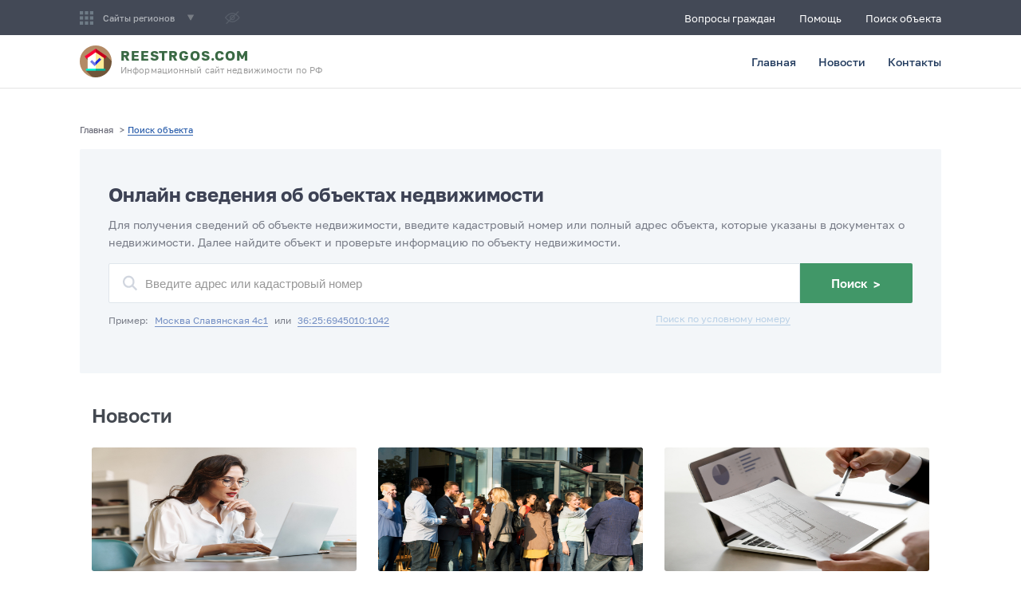

--- FILE ---
content_type: text/html; charset=utf-8
request_url: https://ru.reestrgos.com/poisk
body_size: 8487
content:
<!doctype html>
<html data-n-head-ssr lang="en" data-n-head="%7B%22lang%22:%7B%22ssr%22:%22en%22%7D%7D">
<head >
    <meta data-n-head="ssr" charset="utf-8"><meta data-n-head="ssr" name="viewport" content="width=device-width, initial-scale=1"><meta data-n-head="ssr" data-hid="og:site_name" name="og:site_name" content="Rosreestrgov.ru"><meta data-n-head="ssr" data-hid="yandex-verification" name="yandex-verification" content="cd8bde10c7c67979"><meta data-n-head="ssr" data-hid="google-site-verification" name="google-site-verification" content="roVnz76EwVzGvRfbMTR8JGNR4_-98S-o65k-LMxkdqs"><meta data-n-head="ssr" data-hid="charset" charset="utf-8"><meta data-n-head="ssr" data-hid="mobile-web-app-capable" name="mobile-web-app-capable" content="yes"><meta data-n-head="ssr" data-hid="apple-mobile-web-app-title" name="apple-mobile-web-app-title" content="rosreestr_news"><meta data-n-head="ssr" data-hid="og:type" name="og:type" property="og:type" content="website"><meta data-n-head="ssr" data-hid="description" name="description" content="онлайн сведения об объектах недвижимости - онлайн справочная информация по объектам недвижимости на сайте Управления 2021 года"><meta data-n-head="ssr" data-hid="og:description" name="og:description" content="онлайн сведения об объектах недвижимости - онлайн справочная информация по объектам недвижимости на сайте Управления 2021 года"><meta data-n-head="ssr" data-hid="og:title" name="og:title" content="онлайн сведения об объектах недвижимости"><meta data-n-head="ssr" data-hid="keywords" name="keywords" content=""><meta data-n-head="ssr" data-hid="canonical" rel="canonical" href="https://reestrgos.com/poisk"><title>онлайн сведения об объектах недвижимости</title><link data-n-head="ssr" rel="apple-touch-icon" size="180x180" href="/favicon/apple-touch-icon.png"><link data-n-head="ssr" rel="icon" type="image/png" sizes="32x32" href="/favicon/favicon-32x32.png"><link data-n-head="ssr" rel="icon" type="image/png" sizes="16x16" href="/favicon/favicon-16x16.png"><link data-n-head="ssr" rel="manifest" href="/favicon/site.webmanifest"><link data-n-head="ssr" rel="shortcut icon" href="/favicon/favicon.ico"><link data-n-head="ssr" name="msapplication-TileColor" content="#00aba9"><link data-n-head="ssr" name="theme-color" content="#ffffff"><link data-n-head="ssr" href="https://mc.yandex.ru/metrika/tag.js" rel="preload" as="script"><link data-n-head="ssr" data-hid="shortcut-icon" rel="shortcut icon" href="/_nuxt/icons/icon_64x64.5f6a36.png"><link data-n-head="ssr" data-hid="apple-touch-icon" rel="apple-touch-icon" href="/_nuxt/icons/icon_512x512.5f6a36.png" sizes="512x512"><link data-n-head="ssr" rel="manifest" href="/_nuxt/manifest.4fcee93f.json" data-hid="manifest"><link rel="preload" href="/_nuxt/7b63d5e.js" as="script"><link rel="preload" href="/_nuxt/81e0b21.js" as="script"><link rel="preload" href="/_nuxt/c846c2a.js" as="script"><link rel="preload" href="/_nuxt/2ec3190.js" as="script"><link rel="preload" href="/_nuxt/b3b03ff.js" as="script"><style data-vue-ssr-id="39a09554:0 a666b198:0 52a7ae72:0 45a69024:0 63c03156:0 5309d54d:0 3e3fe05a:0">@font-face{font-family:"Golos Regular";font-style:normal;font-weight:400;src:url(/_nuxt/fonts/Golos_Text_Regular.080615e.eot);src:url(/_nuxt/fonts/Golos_Text_Regular.080615e.eot?#iefix) format("embedded-opentype"),url(/_nuxt/fonts/Golos_Text_Regular.94ea974.woff2) format("woff2"),url(/_nuxt/fonts/Golos_Text_Regular.e1eaca9.woff) format("woff"),url(/_nuxt/fonts/Golos_Text_Regular.0194156.ttf) format("truetype")}@font-face{font-family:"Golos Medium";font-style:normal;font-weight:400;src:url(/_nuxt/fonts/Golos_Text_Medium.617459b.eot);src:url(/_nuxt/fonts/Golos_Text_Medium.617459b.eot?#iefix) format("embedded-opentype"),url(/_nuxt/fonts/Golos_Text_Medium.eb23274.woff2) format("woff2"),url(/_nuxt/fonts/Golos_Text_Medium.e500919.woff) format("woff"),url(/_nuxt/fonts/Golos_Text_Medium.e5084be.ttf) format("truetype")}@font-face{font-family:"Golos DemiBold";font-style:normal;font-weight:400;src:url(/_nuxt/fonts/Golos_Text_DemiBold.35c4021.eot);src:url(/_nuxt/fonts/Golos_Text_DemiBold.35c4021.eot?#iefix) format("embedded-opentype"),url(/_nuxt/fonts/Golos_Text_DemiBold.5dc3651.woff2) format("woff2"),url(/_nuxt/fonts/Golos_Text_DemiBold.da11499.woff) format("woff"),url(/_nuxt/fonts/Golos_Text_DemiBold.5ca033a.ttf) format("truetype")}@font-face{font-family:"Golos Bold";font-style:normal;font-weight:400;src:url(/_nuxt/fonts/Golos_Text_Bold.0859cd3.eot);src:url(/_nuxt/fonts/Golos_Text_Bold.0859cd3.eot?#iefix) format("embedded-opentype"),url(/_nuxt/fonts/Golos_Text_Bold.6d9d6b5.woff2) format("woff2"),url(/_nuxt/fonts/Golos_Text_Bold.ab05225.woff) format("woff"),url(/_nuxt/fonts/Golos_Text_Bold.b60b787.ttf) format("truetype")}:focus,a:active,a:focus,input,input:active,textarea,textarea:active{outline:none}textarea{resize:none;resize:vertical;resize:horizontal}*,:after,:before{box-sizing:border-box}body{color:#212738;font-family:"Golos Regular";margin:0;padding:0}.container{margin:0 auto;max-width:1110px;padding:0 15px}.flex,.flex-b{display:flex;flex-wrap:wrap}.flex-b{justify-content:space-between}.flex-a,.flex-ab{align-items:center;display:flex;flex-wrap:wrap}.flex-ab{justify-content:space-between}.flex-ajc,.flex-jc{display:flex;flex-wrap:wrap;justify-content:center}.flex-ajc{align-items:center}.grid{display:flex;flex-wrap:wrap;justify-content:space-between}.grid__content{width:65.093%}.grid__sidebar{width:30.926%}.idle{opacity:.3;pointer-events:none}.fastInfo{margin-bottom:35px}.fastInfo h2{font-family:"Golos Medium";font-weight:400;line-height:1.3;margin-bottom:30px;margin-top:0}.fastInfo p{font-size:15px;line-height:24px;margin-top:30px}.common-page{background:#fff;border-radius:5px;font-size:14px;margin:60px auto;padding:37px}.common-page h1,.common-page h2,.common-page h3,.common-page h4,.common-page h5,.common-page h6{font-family:"Golos Medium";font-weight:400;line-height:1.3;margin-bottom:30px;margin-top:0}.common-page h1{font-size:30px;max-width:850px}.common-page h2{font-size:25px}.common-page .desc{font-size:16px;line-height:1.3;margin-bottom:30px;max-width:970px}.common-page .block{line-height:24px;margin-bottom:30px}.common-page .block p{line-height:24px}.common-page .block ol,.common-page .block ul{padding-left:25px}.common-page .block ol li,.common-page .block ul li{margin-bottom:10px}.common-page ol.ol{counter-reset:li;list-style:none;margin:0;padding:0;text-align:left}.common-page ol.ol li:before{content:counters(li,".") ". ";counter-increment:li}.common-page .ol_1{display:block;font-size:18px;font-weight:700}.common-page .ol_1 li{font-family:"Golos Medium";font-weight:400;margin-top:15px;padding-top:20px}.common-page .ol_2,.common-page .ol_3{font-size:14px;font-weight:400;padding-top:0}.common-page .ol_2 li,.common-page .ol_3 li{font-family:"Golos Regular";padding-top:0}.page-message{align-items:center;display:flex;flex-direction:column;padding-bottom:137px;padding-top:89px}.page-message__title{font-family:"Golos Medium";font-size:26px;line-height:32px;margin-bottom:20px;margin-top:50px;max-width:500px;text-align:center}.page-message__desc{color:#000;font-size:14px;line-height:22px;margin-bottom:36px;max-width:500px;text-align:center}.page-message__btn{align-items:center;background:#00a715;border-radius:3px;display:flex;height:52px;justify-content:center;-webkit-text-decoration:none;text-decoration:none;transition:all .3s ease;width:205px}.page-message__btn:hover{background:#49b256}.page-message__btn span{color:#fff;font-family:"Golos Medium";font-size:15px;height:22px}.page-message__btn img{margin-left:12px}@media only screen and (max-width:1110px){.grid__content,.grid__sidebar{width:100%}}
.nuxt-progress{background-color:#19906d;height:2px;left:0;opacity:1;position:fixed;right:0;top:0;transition:width .1s,opacity .4s;width:0;z-index:999999}.nuxt-progress.nuxt-progress-notransition{transition:none}.nuxt-progress-failed{background-color:red}
.header__logo{-webkit-text-decoration:none;text-decoration:none}.header__logo img{height:40px;margin-right:11px;width:40px}.header__logo .title{color:#3a6944;font-family:"Golos Bold";font-size:17px;letter-spacing:.05em;line-height:20px;margin-bottom:1px;text-transform:uppercase}.header__logo .desc{color:#9b9b9b;font-size:11px;letter-spacing:.01em;line-height:13px}.header__top{background:#434956;color:#fff;position:relative}.header__top-nav{padding:12px 0}.header__top-nav a{color:#fff;font-size:13px;font-weight:500;-webkit-text-decoration:none;text-decoration:none;transition:all .3s ease}.header__top-nav a:not(:last-child){margin-right:30px}.header__top-nav a:hover{color:#6dd57a;-webkit-text-decoration:underline;text-decoration:underline}.header__regions{position:absolute;width:100%;z-index:10}.header__regions-wrapper{background:#434956;border-radius:0 0 2px 2px;max-width:1080px;padding:15px 32px;width:100%}.header__regions-title{color:#d9d9d9;font-family:"Golos Medium";font-size:12px;margin-bottom:9px}.header__regions-list{margin:0;padding:0}.header__regions-list li{list-style:none;margin-bottom:10px}.header__regions-list li:last-child{margin-bottom:0}.header__regions-list li a{color:#b0bac9;font-family:"Golos Medium";font-size:13px}.header__regions-list li a:hover{color:#fff;transition:all .3s ease}.header__regions-close{cursor:pointer;margin-top:24px}.header__regions-close:hover span{color:#fff;transition:all .3s ease}.header__regions-close img{margin-right:9px}.header__regions-close span{border-bottom:1px solid #999eaa;color:#999eaa;font-family:"Golos Medium";font-size:12px}.header__menu{align-items:center;cursor:pointer;display:flex}.header__menu span{color:#acb0b6;font-family:"Golos Medium";font-size:11.2px;margin:0 16px 0 12px}.header__burger{display:none}.header__contacts{padding:12px 0}.header__contacts a{color:#3a7241;font-size:14px;font-weight:500}.header__contacts a:first-child{margin-right:10px}.header__glasses{margin:0 32px 0 39px}.header__glasses._marginLeftNone{margin:0 32px 0 0}.header__reception{color:#8e98a6;cursor:pointer;font-family:"Golos Medium";font-size:12px}.header__search{min-width:540px;position:relative}.header__search input{background:#363b47;border:none;color:#fff;font-size:13px;padding:17px 20px 17px 40px;position:relative;width:100%;z-index:1}.header__search input::-moz-placeholder{color:#6c737d}.header__search input::placeholder{color:#6c737d}.header__search:before{background-image:url(/_nuxt/38a59c65c1693793536a675f138207f8.svg);background-repeat:no-repeat;background-size:cover;content:"";height:18.78px;left:12px;position:absolute;top:14.61px;width:18px;z-index:2}.header__bottom{border-bottom:1px solid #e4e4e4;padding:13px 0}.header__nav{margin:0;padding:0}.header__nav li{list-style:none}.header__nav li:not(:last-child){margin-right:28px}.header__nav li a{color:#223b5e;display:flex;font-family:"Golos Medium";font-size:14px;justify-content:center;position:relative;-webkit-text-decoration:none;text-decoration:none}.header__nav li a.active{color:#3a7241}.header__nav li a.active:before{background:#609d6c;bottom:-27px;content:"";height:3px;min-width:40px;position:absolute;width:58%}.header__nav li a:hover{color:#3a7241;transition:all .3s ease}@media only screen and (max-width:1110px){.header{display:flex;flex-direction:column}.header__logo .desc{font-size:9px}.header__top{display:none;order:2}.header__top.home{display:none}.header__top-wrapper{padding:12px 15px}.header__top-left{display:none}.header__bottom{border-bottom:none;padding:0 15px}.header__bottom-wrapper{border-bottom:1px solid #e4e4e4;padding:13px 0}.header__burger{cursor:pointer;display:block;height:25px;position:relative;transform:rotate(0deg);transition:.5s ease-in-out;width:35px;z-index:9999}.header__burger span{background:#4d9c71;border-radius:3px;display:block;height:5px;left:0;opacity:1;position:absolute;transform:rotate(0deg);transition:.25s ease-in-out;width:100%}.header__burger span:first-child{top:0}.header__burger span:nth-child(2){background:#434956;top:12px}.header__burger span:nth-child(3){top:24px}.header__burger.open span:first-child{background:#fff;top:10px;transform:rotate(135deg)}.header__burger.open span:nth-child(2){left:-60px;opacity:0}.header__burger.open span:nth-child(3){background:#fff;top:10px;transform:rotate(-135deg)}.header__search{min-width:100%}.header__search input{font-size:12px;padding:12px 20px 12px 36px}.header__search:before{height:14.78px;top:12px;width:14px}.header__nav{background:#434956;display:none;flex-direction:column;height:400px;left:0;padding:60px 20px;position:absolute;top:0;width:100%;z-index:999}.header__nav.open{display:block}.header__nav li:not(:last-child){margin-bottom:12px;margin-right:0}.header__nav li a{color:#fff;display:inline-block;font-size:25px;font-weight:500;padding-bottom:5px}.header__nav li a:hover{border-bottom:1px solid #6dd57a;color:#fff}.header__nav li a.active{border-bottom:1px solid #6dd57a;color:#6dd57a}.header__nav li a.active:before{display:none}}
.search{padding:45px 15px 80px}.search .breadcrumbs{padding-left:0;padding-right:0}.search__block{background:#f3f6f9;border-radius:2px;margin-bottom:38px;padding:26px 36px 58px}.search__block-title{color:#3d4254;font-family:"Golos Bold";font-size:24px;margin-bottom:13px}.search__block-seo{color:#797d88;font-size:14px;line-height:22px;margin-bottom:15px}.search__block-bottom{margin-top:10px;width:84.868%}.search__block-example *{font-size:12px;margin-right:4px}.search__block-example span{color:#797d88}.search__block-example span.example{border-bottom:1px solid #7590c4;color:#7590c4;cursor:pointer;-webkit-text-decoration:none;text-decoration:none}.search__block-example span.example:hover{border-color:#0c469c;color:#0c469c;transition:all .3s ease}.search__block-example-loader{margin:15px 0}.search__block-conditional{border-bottom:1px solid #337abb;color:#337abb;font-size:12px;-webkit-text-decoration:none;text-decoration:none}.search__block-conditional:hover{border-color:#0c469c;color:#0c469c;transition:all .3s ease}.search__result{margin-top:20px}.search__result-title{font-family:"Golos Medium";font-size:20px;margin-bottom:20px}.search__result-sort{margin-bottom:25px}.search__result-select{margin-right:12px}.search__result-select.region{width:320px}.search__result-select.type{width:236px}.search__result-select.sort-by{margin-right:25px;width:212px}.search__result-button{background:#f0f5fc;border-radius:2px;color:#2f4d7a;cursor:pointer;font-size:14px;height:38px;justify-content:center;width:133px}.search__result-button.reset{background:#516c92;color:#fff}.search__result-button:hover{background:#0c469c;color:#fff;transition:all .3s ease}.search__result-table{margin-bottom:17px;width:100%}.search__result-tr{border-bottom:1px solid #e7e7e7;cursor:pointer;-webkit-text-decoration:none;text-decoration:none}.search__result-tr:first-child{border-top:1px solid #e7e7e7}.search__result-tr:hover{background:#f5f8fa;transition:all .3s ease}.search__result-tr:hover svg path{fill:#81a0c5}.search__result-td{color:#212738;font-size:14px;padding:15px 4px}.search__result-td:first-child{font-family:"Golos Medium";padding:15px 4px 15px 8px;width:56%}.search__result-td:nth-child(2){color:#6f739a;font-family:"Golos Medium";text-align:center;width:15%}.search__result-td:nth-child(2).red{color:#9a2323}.search__result-td:nth-child(3){text-align:center;width:15%}.search__result-td:nth-child(4){width:12%}.search__result-td:nth-child(5){padding:15px 16px 15px 4px;width:2%}.search__result-bottom .count{color:#3c4254;width:44%}.search__result-bottom.single .show{text-align:center;width:100%}.search__result-bottom .show{color:#337abb;cursor:pointer;font-size:14px;width:54%}.search__result-bottom .show:hover span{border-bottom:1px dotted #0c469c;color:#0c469c;transition:all .3s ease}.search__map{border-bottom:1px solid #e7e7e7;margin-bottom:32px;padding:70px 0 110px}.search__map-title{color:#3c4254;font-family:"Golos Medium";font-size:20px;margin-bottom:10px}.search__map-image{width:100%}.search__map-image img{height:100%;width:100%}@media only screen and (max-width:1110px){.search__block{padding:20px 15px 30px}.search__block-title{font-size:18px;line-height:25px;margin-top:0}.search__block-bottom{width:100%}.search__block-conditional{display:none}.search__block-example *{font-size:11px;margin-right:0}.search__result-button{width:100%}.search__result-tr{border:1px solid #e7e7e7;padding:10px}.search__result-tr:not(:last-child){margin-bottom:20px}.search__result-td{border-bottom:1px solid #e7e7e7;display:flex;justify-content:flex-end;padding:10px!important;position:relative;text-align:right;width:100%!important}.search__result-td:before{color:#313135;content:attr(data-label);font-family:"Golos Regular";left:0;position:absolute}.search__result-td span{max-width:80%}.search__result-td:nth-child(4){border-bottom:none}.search__result-td:last-child{display:none}.search__result-bottom{flex-direction:column;justify-content:center}.search__result-bottom .count{margin-bottom:12px;width:100%}.search__result-bottom .show{text-align:center;width:100%}.search__map{padding:50px 0}}@media only screen and (max-width:380px){.search__block-bottom{justify-content:center;margin-top:20px;width:100%}.search__block-example{display:none}}.select{margin-right:12px;width:100%}.select.disabled select::-moz-placeholder{color:#7e7e7e}.select.disabled select::placeholder{color:#7e7e7e}.select select{-webkit-appearance:none;-moz-appearance:none;appearance:none;background:#f9f9f9;background-image:url(/_nuxt/666d5bff8cc41a75872ba54ce6e68547.svg);background-position:96% 10px;background-repeat:no-repeat;border:1px solid #e1e1e1;border-radius:2px;color:#0e0e0e;cursor:pointer;font-size:14px;height:38px;padding:0 23px 0 13px;width:100%}.select select::-moz-placeholder{color:#0e0e0e}.select select::placeholder{color:#0e0e0e}@media only screen and (max-width:1110px){.select{margin-bottom:12px;margin-right:0!important;width:100%!important}}.search-form .field{position:relative;width:86%}.search-form input{background-color:#fff;background-image:url(/_nuxt/0bbc3436c4b484da44d034e946553532.svg);background-position:17px 14px;background-repeat:no-repeat;border:1px solid #e0e6ec;border-radius:2px 0 0 2px;font-size:15px;height:50px;padding-left:45px;width:100%}.search-form input:focus{border:1px solid #4b97dd;transition:border .5s ease}.search-form input::-moz-placeholder{color:#989898}.search-form input::placeholder{color:#989898}.search-form button{background:#419768;border:none;border-radius:0 2px 2px 0;color:#fff;cursor:pointer;font-family:"Golos DemiBold";font-size:15px;height:50px;justify-content:center;width:14%}.search-form button:hover{background:#0c469c;color:#fff;transition:all .3s ease}.search-form button span{height:16px;padding-left:7px}@media only screen and (max-width:1110px){.search-form .field{width:69%}.search-form input{font-size:13px}.search-form input::-moz-placeholder{font-size:13px}.search-form input::placeholder{font-size:13px}.search-form button{width:31%}}@media only screen and (max-width:380px){.search-form .field{width:100%}.search-form button{margin-top:12px;width:100%}}
.breadcrumbs{font-size:11px;margin:0 auto 18px}.breadcrumbs li{list-style:none}.breadcrumbs a,.breadcrumbs div{color:#6f707c;display:inline-block;font-family:"Golos Medium";-webkit-text-decoration:none;text-decoration:none}.breadcrumbs a span,.breadcrumbs div span{margin-right:5px}.breadcrumbs a:first-child,.breadcrumbs div:first-child{margin-right:4px}.breadcrumbs a:not(:first-child),.breadcrumbs div:not(:first-child){margin:0 4px}.breadcrumbs a.active,.breadcrumbs div.active{color:#3163ae;pointer-events:none}.breadcrumbs a.active span,.breadcrumbs div.active span{border-bottom:1px solid #3163ae}
.news__item{margin-bottom:47px;width:31.62%}.news__item .image{margin-bottom:10px;width:100%}.news__item .image img{border-radius:3px;height:155px;width:auto!important}.news__item .image img.lazy_loaded{width:100%!important}.news__item:hover{transition:all .3s ease}.news__item:hover .image{position:relative}.news__item:hover .image:before{align-items:center;background:rgba(77,156,113,.71);color:#fff;content:"Читать далее >";display:flex;font-family:"Golos DemiBold";font-size:19px;height:100%;justify-content:center;position:absolute;width:100%;z-index:3}.news__item:hover .title{color:#4d9c71}.news__item .title{color:#313135;display:block;font-family:"Golos DemiBold";font-size:16px;line-height:24px;margin-bottom:24px;-webkit-text-decoration:none;text-decoration:none}.news__item .date{color:#a3a3a3}.news__item.big{width:100%}.news__item.big .image{margin-bottom:0;margin-right:39px;width:64.47%}.news__item.big .image img{height:auto;max-height:350px}.news__item.big .content{max-width:334px}.news__item.big .title{font-size:22px;line-height:32px;margin-bottom:14px}.news__item.big .info{color:#777;line-height:24px;margin-bottom:30px;word-wrap:break-word}.news__item.big .link{color:#2f814f;display:inline-block;margin-bottom:30px}.news__item.big .link:hover{color:#0c469c;transition:all .3s ease}.news__item.big .date{color:#55565e}.news__title-pub{color:#444951;font-family:"Golos DemiBold";font-size:24px;margin-bottom:26px;width:100%}@media only screen and (max-width:1110px){.news{padding-bottom:15px}.news__item{border-bottom:1px solid #e4e4e4;margin-bottom:35px;padding-bottom:20px;width:100%}.news__item:last-child{margin-bottom:0}.news__item.big .title{font-size:18px!important;line-height:26px!important}.news__item.big .info{font-size:13px;margin-bottom:14px}.news__item.big .link{font-size:14px;margin-bottom:14px}.news__item .image{margin-bottom:10px!important;margin-right:0!important;width:100%!important}.news__item .title{font-size:15px;line-height:19px;margin-bottom:20px}.news__item .date{font-size:14px}}
.footer__top{background:#434956;padding:29px 0 49px}.footer__column{width:24%}.footer__info-gerb{width:75px}.footer__info-title{color:#fff;font-family:"Golos Bold";font-size:14px;line-height:21px;margin:14px 0 35px;max-width:251px;padding-bottom:35px;position:relative;text-transform:uppercase}.footer__info-title:before{background:#525252;bottom:0;content:"";height:1px;left:0;position:absolute;width:113px}.footer__info-copyright{color:#7b7b7b;font-size:13px;line-height:21px;max-width:176px}.footer__list{margin-top:15px}.footer__list-title{color:#fff;font-family:"Golos Bold";font-size:15px;margin-bottom:12px}.footer__list-ul{margin:0;max-width:215px;padding:0}.footer__list-ul li{list-style:none;margin-bottom:11px;max-width:225px}.footer__list-ul li a{color:#ababab;font-size:14px;line-height:23px;-webkit-text-decoration:none;text-decoration:none}.footer__list-block{margin-bottom:22px}.footer__list-block .title{color:#868686;font-size:12px;margin-bottom:12px}.footer__list-block .data{color:#cdcdcd;font-size:18px;-webkit-text-decoration:none;text-decoration:none}.footer__list-block .society a{display:flex;margin-right:15.5px}.footer__list-block .data:hover,.footer__list-ul li a:hover{border-bottom:1px dotted #fff;color:#fff;transition:all .3s ease}.footer__bottom{background:#262b32;padding:12px 0}.footer__bottom div{color:#7b7b7b;font-size:13px}.footer__address{color:#a1a1a1}.footer__security img{margin-right:8px}@media only screen and (max-width:1110px){.footer__column{width:100%}.footer__info{align-items:center;display:flex;flex-direction:column;text-align:center}.footer__info-title{display:flex;font-size:15px;justify-content:center;margin:14px 0 20px;padding-bottom:20px}.footer__info-title:before{left:auto}.footer__list{margin-top:25px}.footer__bottom-wrapper{flex-direction:column;justify-content:center;text-align:center}.footer__bottom div{font-size:12px}.footer__bottom div:not(:last-child){margin-bottom:10px}}</style>
</head>
<body >
<div data-server-rendered="true" id="__nuxt"><!----><div id="__layout"><div class="site"><header class="header"><div class="header__top"><div class="header__top-wrapper flex-ab container"><div class="header__top-left flex-a"><div class="header__menu"><img src="/_nuxt/9a10ca9b10840b6634a172ab6b4068e6.svg" alt="menu" class="menu"> <span>Сайты регионов</span> <img src="/_nuxt/0eed57b60fd0af2faae1d5163b5cd9a3.svg" alt="arrow" class="arrow"></div> <img src="/_nuxt/58a500c9632abad65b86c50c43bafd09.svg" alt="glasses" class="header__glasses idle"></div> <div class="header__top-nav"><a href="/voprosy-grazhdan">Вопросы граждан</a><a href="/pomosch">Помощь</a><a href="/poisk">Поиск объекта</a></div></div></div> <!----> <div class="header__bottom"><div class="header__bottom-wrapper flex-ab container"><a href="/" class="header__logo flex-a"><img src="/_nuxt/img/logo.5b41cc6.png" alt="logo"> <div class="info"><div class="title">Reestrgos.com</div> <div class="desc">Информационный сайт недвижимости по РФ</div></div></a> <div class="header__burger"><span></span> <span></span> <span></span></div> <!----> <ul class="header__nav flex"><li><a href="/">Главная</a></li><li><a href="/novosti">Новости</a></li><li><a href="/kontakty">Контакты</a></li></ul> <!----></div></div></header> <div class="search container"><ol itemscope="itemscope" itemtype="http://schema.org/BreadcrumbList" class="breadcrumbs container flex"><li itemscope="itemscope" itemprop="itemListElement" itemtype="http://schema.org/ListItem"><a href="/" itemprop="item" class="router-link-active"><span itemprop="name">Главная</span> &gt;   
    </a> <meta itemprop="position" content="1"></li><li itemscope="itemscope" itemprop="itemListElement" itemtype="http://schema.org/ListItem"><a href="/poisk" aria-current="page" itemprop="item" class="router-link-exact-active router-link-active active"><span itemprop="name">Поиск объекта</span>    
    </a> <meta itemprop="position" content="2"></li></ol> <div class="search__block"><h1 class="search__block-title">Онлайн сведения об объектах недвижимости</h1> <div class="search__block-seo">
                Для получения сведений об объекте недвижимости, введите кадастровый номер или полный адрес объекта,
                которые указаны в документах о недвижимости. Далее найдите объект и проверьте информацию по объекту
                недвижимости.
            </div> <form class="search-form flex"><div class="field"><input type="text" placeholder="Введите адрес или кадастровый номер" value="" class="search-form__input"> <!----></div> <button type="submit" class="search-form__submit flex-a">Поиск <span>&gt;</span></button></form> <div class="search__block-bottom flex-ab"><div class="search__block-example"><span>Пример:</span> <span class="example">Москва Славянская 4с1</span> <span>или</span> <span class="example">36:25:6945010:1042</span></div> <a href="javascript:void(0);" class="search__block-conditional idle">Поиск по условному номеру</a></div></div> <!----> <!----> <div class="news container flex-b"><!----> <!----> <div class="news__title-pub">Новости</div> <div class="news__item"><a href="/article/kak-uznat-upravlyayushchuyu-kompaniyu-svoego-doma" class="image flex-ajc"><img data-src="https://storage.googleapis.com/rosreestrgov-ru/blog/images/news/uG1kPNwNDmM.jpg" alt="image" src="/img/lazy_loader.svg"></a> <a href="/article/kak-uznat-upravlyayushchuyu-kompaniyu-svoego-doma" class="title">Как узнать управляющую компанию своего дома</a> <div class="date">09 января 2024, 19:55</div></div><div class="news__item"><a href="/article/obshchee-sobranie-sobstvennikov-mkd-protokol-srok-mesto-provedeniya" class="image flex-ajc"><img data-src="https://storage.googleapis.com/rosreestrgov-ru/blog/images/news/8GiZjMCfGGL.jpg" alt="image" src="/img/lazy_loader.svg"></a> <a href="/article/obshchee-sobranie-sobstvennikov-mkd-protokol-srok-mesto-provedeniya" class="title">Общее собрание собственников МКД: протокол, срок, место проведения</a> <div class="date">27 декабря 2023, 20:40</div></div><div class="news__item"><a href="/article/nujen-ili-net-dogovor-na-remont-kvartiry" class="image flex-ajc"><img data-src="https://storage.googleapis.com/rosreestrgov-ru/blog/images/news/D2WEZZEkwwh.jpg" alt="image" src="/img/lazy_loader.svg"></a> <a href="/article/nujen-ili-net-dogovor-na-remont-kvartiry" class="title">Нужен или нет договор на ремонт квартиры</a> <div class="date">27 декабря 2023, 20:25</div></div></div></div> <footer class="footer"><div class="footer__top"><div class="footer__top-wrapper flex-b container"><div class="footer__info footer__column"><img src="/_nuxt/img/logo.5b41cc6.png" alt="logo" class="footer__info-gerb"> <div class="footer__info-title">
          ИНФОРМАЦИОННЫЙ САЙТ НЕДВИЖИМОСТИ ПО Москве и Московской области
        </div> <div class="footer__info-copyright">© REESTRGOS.COM, 2026. Все права защищены.</div></div> <div class="footer__list footer__column"><div class="footer__list-title">НАВИГАЦИЯ</div> <ul class="footer__list-ul"><li><a href="/" class="router-link-active">Главная</a></li><li><a href="/novosti">Новости</a></li><li><a href="/voprosy-grazhdan">Вопросы граждан</a></li><li><a href="/pomosch">Помощь</a></li><li><a href="/poisk" aria-current="page" class="router-link-exact-active router-link-active">Поиск объекта</a></li><li><a href="/sposoby-oplaty">Способы оплаты</a></li><li><a href="/kontakty">Контакты</a></li></ul></div> <div class="footer__list footer__column"><div class="footer__list-title">Справочная</div> <ul class="footer__list-ul"><li><a href="/polzovatelskoe-soglashenie" rel="nofollow" target="_blank">Пользовательское соглашение</a></li> <li><a href="/politika-obrabotki-personalnyh-dannyh" rel="nofollow" target="_blank">Политика конфиденциальности</a></li> <li><a href="/kadastrovaya-stoimost-uznat">Кадастровая стоимость</a></li> <li><a href="/poisk-po-kadastrovomu-nomeru">Кадастровый номер</a></li> <li><a href="/proverka-gotovnosti-dokumentov-rosreestr">Проверка готовности документов</a></li></ul></div> <div class="footer__list footer__column"><div class="footer__list-title">КОНТАКТЫ</div> <div class="footer__list-block"><div class="title">Обращение на почту:</div> <a href="/cdn-cgi/l/email-protection#e58c8b838aa5978080969197828a96cb868a88" class="data"><span class="__cf_email__" data-cfemail="462f282029063423233532342129356825292b">[email&#160;protected]</span></a></div> <div class="footer__list-block"><div class="title">Обращение по телефону:</div> <a href="tel:+74994903381" class="data">+7 (499) 490-33-81</a></div></div></div></div> <div class="footer__bottom"><div class="footer__bottom-wrapper flex-ab container"><div class="footer__address">107996, г.Москва, ул. Кузнецкий Мост, д. 16/5, стр. 1</div> <div class="footer__visually--impaired idle">Версия для слабовидящих</div> <div class="footer__security flex-a"><img src="/_nuxt/4d0649592651ce1354185faa985f253c.svg" alt="lock"> <span>HTTPS://  Защищенное соединения. SSL Sertificate.</span></div></div></div></footer></div></div></div><script data-cfasync="false" src="/cdn-cgi/scripts/5c5dd728/cloudflare-static/email-decode.min.js"></script><script>window.__NUXT__={serverRendered:true,routePath:"\"\u002Fpoisk\""};</script><script src="/_nuxt/7b63d5e.js" defer></script><script src="/_nuxt/b3b03ff.js" defer></script><script src="/_nuxt/81e0b21.js" defer></script><script src="/_nuxt/c846c2a.js" defer></script><script src="/_nuxt/2ec3190.js" defer></script>
<script defer src="https://static.cloudflareinsights.com/beacon.min.js/vcd15cbe7772f49c399c6a5babf22c1241717689176015" integrity="sha512-ZpsOmlRQV6y907TI0dKBHq9Md29nnaEIPlkf84rnaERnq6zvWvPUqr2ft8M1aS28oN72PdrCzSjY4U6VaAw1EQ==" data-cf-beacon='{"version":"2024.11.0","token":"7ea5a05a2a1f4106874b65ec80156468","r":1,"server_timing":{"name":{"cfCacheStatus":true,"cfEdge":true,"cfExtPri":true,"cfL4":true,"cfOrigin":true,"cfSpeedBrain":true},"location_startswith":null}}' crossorigin="anonymous"></script>
</body>
</html>


--- FILE ---
content_type: application/javascript; charset=UTF-8
request_url: https://ru.reestrgos.com/_nuxt/b3b03ff.js
body_size: 7362
content:
(window.webpackJsonp=window.webpackJsonp||[]).push([[33,2,8,13],{366:function(t,e,r){"use strict";(function(t){r.d(e,"a",(function(){return o})),r.d(e,"b",(function(){return n})),r.d(e,"g",(function(){return c})),r.d(e,"e",(function(){return l})),r.d(e,"d",(function(){return d})),r.d(e,"f",(function(){return m})),r.d(e,"c",(function(){return h}));r(159),r(52),r(10),r(12),r(39),r(161),r(24);var o=function(t){if(null===t)return t;var e=new Date(t);return(e.getDate()<10?"0"+e.getDate():e.getDate())+"."+(e.getMonth()+1<10?"0"+(e.getMonth()+1):e.getMonth()+1)+"."+e.getFullYear()},n=function(t,e){var r=e.split("|"),o=r[0],n=r[1],c=r[2],l=t%10,d=t%100;return 0===l||l>=5||d>=10&&d<=20?c:l>=2&&l<=4?n:o},c=function(){var t=new Date;return(t.getDate()<10?"0"+t.getDate():t.getDate())+" "+["января","февраля","марта","апреля","мая","июня","июля","августа","сентября","октября","ноября","декабря"][t.getMonth()]+" "+t.getFullYear()+", "+t.getHours()+":"+(t.getMinutes()<10?"0"+t.getMinutes():t.getMinutes())},l=function(t){return t.replace(/:/gi,"-")},d=function(t){return t.replace(/-/gi,":")},m=function(data){var t=[];if(data.length<3)return data;for(var i=0;i<3;i++)t.push(data[i]);return t},h=function(data,e){return!(!data||!data[e])&&t.from(data[e],"base64").toString("binary")}}).call(this,r(392).Buffer)},367:function(t,e,r){var content=r(371);content.__esModule&&(content=content.default),"string"==typeof content&&(content=[[t.i,content,""]]),content.locals&&(t.exports=content.locals);(0,r(79).default)("63c03156",content,!0,{sourceMap:!1})},369:function(t,e,r){"use strict";t.exports="\t\n\v\f\r                　\u2028\u2029\ufeff"},370:function(t,e,r){"use strict";r(367)},371:function(t,e,r){var o=r(78)((function(i){return i[1]}));o.push([t.i,'.breadcrumbs{font-size:11px;margin:0 auto 18px}.breadcrumbs li{list-style:none}.breadcrumbs a,.breadcrumbs div{color:#6f707c;display:inline-block;font-family:"Golos Medium";-webkit-text-decoration:none;text-decoration:none}.breadcrumbs a span,.breadcrumbs div span{margin-right:5px}.breadcrumbs a:first-child,.breadcrumbs div:first-child{margin-right:4px}.breadcrumbs a:not(:first-child),.breadcrumbs div:not(:first-child){margin:0 4px}.breadcrumbs a.active,.breadcrumbs div.active{color:#3163ae;pointer-events:none}.breadcrumbs a.active span,.breadcrumbs div.active span{border-bottom:1px solid #3163ae}',""]),o.locals={},t.exports=o},372:function(t,e,r){"use strict";r.r(e);var o={props:["path"],name:"Breadcrumbs"},n=(r(370),r(31)),component=Object(n.a)(o,(function(){var t=this,e=t._self._c;return e("ol",{staticClass:"breadcrumbs container flex",attrs:{itemscope:"",itemtype:"http://schema.org/BreadcrumbList"}},t._l(t.path,(function(link,r){return e("li",{key:r,attrs:{itemscope:"",itemprop:"itemListElement",itemtype:"http://schema.org/ListItem"}},[e("nuxt-link",{class:[{active:r===t.path.length-1}],attrs:{itemprop:"item",to:link.href,"no-prefetch":""}},[e("span",{attrs:{itemprop:"name"}},[t._v(t._s(link.title))]),t._v(" "+t._s(r!==t.path.length-1?">":"")+"   \n    ")]),t._v(" "),e("meta",{attrs:{itemprop:"position",content:r+1}})],1)})),0)}),[],!1,null,null,null);e.default=component.exports},373:function(t,e,r){var content=r(386);content.__esModule&&(content=content.default),"string"==typeof content&&(content=[[t.i,content,""]]),content.locals&&(t.exports=content.locals);(0,r(79).default)("5309d54d",content,!0,{sourceMap:!1})},375:function(t,e,r){t.exports=r.p+"666d5bff8cc41a75872ba54ce6e68547.svg"},379:function(t,e,r){"use strict";var o=r(4),n=r(26),c=r(15),l=r(369),d=o("".replace),m=RegExp("^["+l+"]+"),h=RegExp("(^|[^"+l+"])["+l+"]+$"),_=function(t){return function(e){var r=c(n(e));return 1&t&&(r=d(r,m,"")),2&t&&(r=d(r,h,"$1")),r}};t.exports={start:_(1),end:_(2),trim:_(3)}},381:function(t,e,r){var content=r(399);content.__esModule&&(content=content.default),"string"==typeof content&&(content=[[t.i,content,""]]),content.locals&&(t.exports=content.locals);(0,r(79).default)("4b5ffcdc",content,!0,{sourceMap:!1})},382:function(t,e,r){"use strict";var o=r(3),n=r(379).trim;o({target:"String",proto:!0,forced:r(383)("trim")},{trim:function(){return n(this)}})},383:function(t,e,r){"use strict";var o=r(96).PROPER,n=r(5),c=r(369);t.exports=function(t){return n((function(){return!!c[t]()||"​᠎"!=="​᠎"[t]()||o&&c[t].name!==t}))}},384:function(t,e,r){t.exports=r.p+"2bf452cd7a8af3b72a07bcf74ce6404e.svg"},385:function(t,e,r){"use strict";r(373)},386:function(t,e,r){var o=r(78)((function(i){return i[1]}));o.push([t.i,'.news__item{margin-bottom:47px;width:31.62%}.news__item .image{margin-bottom:10px;width:100%}.news__item .image img{border-radius:3px;height:155px;width:auto!important}.news__item .image img.lazy_loaded{width:100%!important}.news__item:hover{transition:all .3s ease}.news__item:hover .image{position:relative}.news__item:hover .image:before{align-items:center;background:rgba(77,156,113,.71);color:#fff;content:"Читать далее >";display:flex;font-family:"Golos DemiBold";font-size:19px;height:100%;justify-content:center;position:absolute;width:100%;z-index:3}.news__item:hover .title{color:#4d9c71}.news__item .title{color:#313135;display:block;font-family:"Golos DemiBold";font-size:16px;line-height:24px;margin-bottom:24px;-webkit-text-decoration:none;text-decoration:none}.news__item .date{color:#a3a3a3}.news__item.big{width:100%}.news__item.big .image{margin-bottom:0;margin-right:39px;width:64.47%}.news__item.big .image img{height:auto;max-height:350px}.news__item.big .content{max-width:334px}.news__item.big .title{font-size:22px;line-height:32px;margin-bottom:14px}.news__item.big .info{color:#777;line-height:24px;margin-bottom:30px;word-wrap:break-word}.news__item.big .link{color:#2f814f;display:inline-block;margin-bottom:30px}.news__item.big .link:hover{color:#0c469c;transition:all .3s ease}.news__item.big .date{color:#55565e}.news__title-pub{color:#444951;font-family:"Golos DemiBold";font-size:24px;margin-bottom:26px;width:100%}@media only screen and (max-width:1110px){.news{padding-bottom:15px}.news__item{border-bottom:1px solid #e4e4e4;margin-bottom:35px;padding-bottom:20px;width:100%}.news__item:last-child{margin-bottom:0}.news__item.big .title{font-size:18px!important;line-height:26px!important}.news__item.big .info{font-size:13px;margin-bottom:14px}.news__item.big .link{font-size:14px;margin-bottom:14px}.news__item .image{margin-bottom:10px!important;margin-right:0!important;width:100%!important}.news__item .title{font-size:15px;line-height:19px;margin-bottom:20px}.news__item .date{font-size:14px}}',""]),o.locals={},t.exports=o},390:function(t,e,r){"use strict";r.r(e);r(382),r(80),r(37),r(10);var o={props:["mainNews","title","news","mainTitle"],name:"News",methods:{trim:function(t){return t.substr(0,200)+"..."}},computed:{list:function(){var t={main:{},rest:[]};return this.mainNews?(t.main=this.news.items[0],t.rest=this.news.items.filter((function(t,e){return 0!==e}))):t.rest=this.news.items,t}}},n=(r(385),r(31)),component=Object(n.a)(o,(function(){var t=this,e=t._self._c;return e("div",{staticClass:"news container flex-b"},[t.mainTitle?e("div",{staticClass:"news__title-pub"},[t._v(t._s(t.mainTitle))]):t._e(),t._v(" "),t.mainNews&&t.news.items.length?e("div",{staticClass:"news__item big flex-b"},[e("nuxt-link",{staticClass:"image flex-ajc",attrs:{to:"/article/".concat(t.list.main.link),"no-prefetch":""}},[e("img",{directives:[{name:"lazy-load",rawName:"v-lazy-load"}],attrs:{"data-src":"https://storage.googleapis.com/rosreestrgov-ru/blog/images/news/".concat(t.list.main.image),alt:"image"}})]),t._v(" "),e("div",{staticClass:"content"},[e("nuxt-link",{staticClass:"title",attrs:{to:"/article/".concat(t.list.main.link),"no-prefetch":""}},[t._v("\n        "+t._s(t.$ua.isFromCrawler()?t.list.main.title:t.list.main.user_h1)+"\n      ")]),t._v(" "),e("div",{staticClass:"info",domProps:{innerHTML:t._s(t.trim(t.list.main.text))}}),t._v(" "),e("nuxt-link",{staticClass:"link",attrs:{to:"/article/".concat(t.list.main.link),"no-prefetch":""}},[t._v("Читать далее >")]),t._v(" "),e("div",{staticClass:"date"},[t._v(t._s(t.list.main.date))])],1)],1):t._e(),t._v(" "),t.title&&t.list.rest.length?e("div",{staticClass:"news__title-pub"},[t._v(t._s(t.title))]):t._e(),t._v(" "),t._l(t.list.rest,(function(r,o){return e("div",{key:o,staticClass:"news__item"},[e("nuxt-link",{staticClass:"image flex-ajc",attrs:{to:"/article/".concat(r.link),"no-prefetch":""}},[e("img",{directives:[{name:"lazy-load",rawName:"v-lazy-load"}],attrs:{"data-src":"https://storage.googleapis.com/rosreestrgov-ru/blog/images/news/".concat(r.image),alt:"image"}})]),t._v(" "),e("nuxt-link",{staticClass:"title",attrs:{to:"/article/".concat(r.link),"no-prefetch":""}},[t._v(t._s(t.$ua.isFromCrawler()?r.title:r.user_h1))]),t._v(" "),e("div",{staticClass:"date"},[t._v(t._s(r.date))])],1)}))],2)}),[],!1,null,null,null);e.default=component.exports},393:function(t,e,r){t.exports=r.p+"0bbc3436c4b484da44d034e946553532.svg"},398:function(t,e,r){"use strict";r(381)},399:function(t,e,r){var o=r(78)((function(i){return i[1]}));o.push([t.i,".autocomplete{box-shadow:0 4px 8px rgba(0,0,0,.35);padding:0 0 30px;position:absolute;width:100%;z-index:9}.autocomplete.black{background:#363b47}.autocomplete.white{background:#fff}.autocomplete.white .autocomplete__item{border-bottom:1px solid #e7e7e7;-webkit-text-decoration:none;text-decoration:none}.autocomplete.white .autocomplete__item:hover a,.autocomplete.white .autocomplete__item:hover span{color:#fff}.autocomplete.white .autocomplete__item a,.autocomplete.white .autocomplete__item span{color:#495061}.autocomplete__item{cursor:pointer;padding:12px 14px 10px 21px}.autocomplete__item:hover{background:#495061;transition:all .3s ease}.autocomplete__item a{display:block;-webkit-text-decoration:none;text-decoration:none}.autocomplete__item span{color:#aab4cd;font-size:13px;max-width:92%}.autocomplete__item img{margin-left:7px}",""]),o.locals={},t.exports=o},400:function(t,e,r){"use strict";r.r(e);r(12),r(158);var o=r(0),n=(r(17),r(366)),c={props:["color","items"],name:"Autocomplete",methods:{search:function(t){var e=this;return Object(o.a)(regeneratorRuntime.mark((function r(){return regeneratorRuntime.wrap((function(r){for(;;)switch(r.prev=r.next){case 0:e.$emit("request",t),e.$emit("search");case 2:case"end":return r.stop()}}),r)})))()},encodeEgrn:function(t){return Object(n.e)(t)}}},l=(r(398),r(31)),component=Object(l.a)(c,(function(){var t=this,e=t._self._c;return e("div",{class:["autocomplete",t.color]},t._l(t.items,(function(o,n){return e("div",{key:n,staticClass:"autocomplete__item"},[o.egrn?e("a",{staticClass:"flex-ab",attrs:{href:"/object/".concat(t.encodeEgrn(o.egrn))}},[t._v("\n      "+t._s(o.egrn)+"\n      "),e("span",[t._v(t._s(o.label))])]):e("div",{staticClass:"flex-ab",on:{click:function(e){return t.search(o.label)}}},[e("span",[t._v(t._s(o.label))]),t._v(" "),e("img",{attrs:{src:r(384),alt:"arrow"}})])])})),0)}),[],!1,null,null,null);e.default=component.exports},441:function(t,e,r){var content=r(531);content.__esModule&&(content=content.default),"string"==typeof content&&(content=[[t.i,content,""]]),content.locals&&(t.exports=content.locals);(0,r(79).default)("45a69024",content,!0,{sourceMap:!1})},530:function(t,e,r){"use strict";r(441)},531:function(t,e,r){var o=r(78),n=r(160),c=r(375),l=r(393),d=o((function(i){return i[1]})),m=n(c),h=n(l);d.push([t.i,'.search{padding:45px 15px 80px}.search .breadcrumbs{padding-left:0;padding-right:0}.search__block{background:#f3f6f9;border-radius:2px;margin-bottom:38px;padding:26px 36px 58px}.search__block-title{color:#3d4254;font-family:"Golos Bold";font-size:24px;margin-bottom:13px}.search__block-seo{color:#797d88;font-size:14px;line-height:22px;margin-bottom:15px}.search__block-bottom{margin-top:10px;width:84.868%}.search__block-example *{font-size:12px;margin-right:4px}.search__block-example span{color:#797d88}.search__block-example span.example{border-bottom:1px solid #7590c4;color:#7590c4;cursor:pointer;-webkit-text-decoration:none;text-decoration:none}.search__block-example span.example:hover{border-color:#0c469c;color:#0c469c;transition:all .3s ease}.search__block-example-loader{margin:15px 0}.search__block-conditional{border-bottom:1px solid #337abb;color:#337abb;font-size:12px;-webkit-text-decoration:none;text-decoration:none}.search__block-conditional:hover{border-color:#0c469c;color:#0c469c;transition:all .3s ease}.search__result{margin-top:20px}.search__result-title{font-family:"Golos Medium";font-size:20px;margin-bottom:20px}.search__result-sort{margin-bottom:25px}.search__result-select{margin-right:12px}.search__result-select.region{width:320px}.search__result-select.type{width:236px}.search__result-select.sort-by{margin-right:25px;width:212px}.search__result-button{background:#f0f5fc;border-radius:2px;color:#2f4d7a;cursor:pointer;font-size:14px;height:38px;justify-content:center;width:133px}.search__result-button.reset{background:#516c92;color:#fff}.search__result-button:hover{background:#0c469c;color:#fff;transition:all .3s ease}.search__result-table{margin-bottom:17px;width:100%}.search__result-tr{border-bottom:1px solid #e7e7e7;cursor:pointer;-webkit-text-decoration:none;text-decoration:none}.search__result-tr:first-child{border-top:1px solid #e7e7e7}.search__result-tr:hover{background:#f5f8fa;transition:all .3s ease}.search__result-tr:hover svg path{fill:#81a0c5}.search__result-td{color:#212738;font-size:14px;padding:15px 4px}.search__result-td:first-child{font-family:"Golos Medium";padding:15px 4px 15px 8px;width:56%}.search__result-td:nth-child(2){color:#6f739a;font-family:"Golos Medium";text-align:center;width:15%}.search__result-td:nth-child(2).red{color:#9a2323}.search__result-td:nth-child(3){text-align:center;width:15%}.search__result-td:nth-child(4){width:12%}.search__result-td:nth-child(5){padding:15px 16px 15px 4px;width:2%}.search__result-bottom .count{color:#3c4254;width:44%}.search__result-bottom.single .show{text-align:center;width:100%}.search__result-bottom .show{color:#337abb;cursor:pointer;font-size:14px;width:54%}.search__result-bottom .show:hover span{border-bottom:1px dotted #0c469c;color:#0c469c;transition:all .3s ease}.search__map{border-bottom:1px solid #e7e7e7;margin-bottom:32px;padding:70px 0 110px}.search__map-title{color:#3c4254;font-family:"Golos Medium";font-size:20px;margin-bottom:10px}.search__map-image{width:100%}.search__map-image img{height:100%;width:100%}@media only screen and (max-width:1110px){.search__block{padding:20px 15px 30px}.search__block-title{font-size:18px;line-height:25px;margin-top:0}.search__block-bottom{width:100%}.search__block-conditional{display:none}.search__block-example *{font-size:11px;margin-right:0}.search__result-button{width:100%}.search__result-tr{border:1px solid #e7e7e7;padding:10px}.search__result-tr:not(:last-child){margin-bottom:20px}.search__result-td{border-bottom:1px solid #e7e7e7;display:flex;justify-content:flex-end;padding:10px!important;position:relative;text-align:right;width:100%!important}.search__result-td:before{color:#313135;content:attr(data-label);font-family:"Golos Regular";left:0;position:absolute}.search__result-td span{max-width:80%}.search__result-td:nth-child(4){border-bottom:none}.search__result-td:last-child{display:none}.search__result-bottom{flex-direction:column;justify-content:center}.search__result-bottom .count{margin-bottom:12px;width:100%}.search__result-bottom .show{text-align:center;width:100%}.search__map{padding:50px 0}}@media only screen and (max-width:380px){.search__block-bottom{justify-content:center;margin-top:20px;width:100%}.search__block-example{display:none}}.select{margin-right:12px;width:100%}.select.disabled select::-moz-placeholder{color:#7e7e7e}.select.disabled select::placeholder{color:#7e7e7e}.select select{-webkit-appearance:none;-moz-appearance:none;appearance:none;background:#f9f9f9;background-image:url('+m+");background-position:96% 10px;background-repeat:no-repeat;border:1px solid #e1e1e1;border-radius:2px;color:#0e0e0e;cursor:pointer;font-size:14px;height:38px;padding:0 23px 0 13px;width:100%}.select select::-moz-placeholder{color:#0e0e0e}.select select::placeholder{color:#0e0e0e}@media only screen and (max-width:1110px){.select{margin-bottom:12px;margin-right:0!important;width:100%!important}}.search-form .field{position:relative;width:86%}.search-form input{background-color:#fff;background-image:url("+h+');background-position:17px 14px;background-repeat:no-repeat;border:1px solid #e0e6ec;border-radius:2px 0 0 2px;font-size:15px;height:50px;padding-left:45px;width:100%}.search-form input:focus{border:1px solid #4b97dd;transition:border .5s ease}.search-form input::-moz-placeholder{color:#989898}.search-form input::placeholder{color:#989898}.search-form button{background:#419768;border:none;border-radius:0 2px 2px 0;color:#fff;cursor:pointer;font-family:"Golos DemiBold";font-size:15px;height:50px;justify-content:center;width:14%}.search-form button:hover{background:#0c469c;color:#fff;transition:all .3s ease}.search-form button span{height:16px;padding-left:7px}@media only screen and (max-width:1110px){.search-form .field{width:69%}.search-form input{font-size:13px}.search-form input::-moz-placeholder{font-size:13px}.search-form input::placeholder{font-size:13px}.search-form button{width:31%}}@media only screen and (max-width:380px){.search-form .field{width:100%}.search-form button{margin-top:12px;width:100%}}',""]),d.locals={},t.exports=d},613:function(t,e,r){"use strict";r.r(e);r(37),r(52),r(10),r(12),r(158);var o=r(0),n=r(21),c=(r(17),r(43),r(159),r(55),r(33),r(53),r(54),r(22),r(25),r(34),r(32),r(81),r(82)),l=r(366);function d(t,e){var r=Object.keys(t);if(Object.getOwnPropertySymbols){var o=Object.getOwnPropertySymbols(t);e&&(o=o.filter((function(e){return Object.getOwnPropertyDescriptor(t,e).enumerable}))),r.push.apply(r,o)}return r}function m(t){for(var e=1;e<arguments.length;e++){var r=null!=arguments[e]?arguments[e]:{};e%2?d(Object(r),!0).forEach((function(e){Object(n.a)(t,e,r[e])})):Object.getOwnPropertyDescriptors?Object.defineProperties(t,Object.getOwnPropertyDescriptors(r)):d(Object(r)).forEach((function(e){Object.defineProperty(t,e,Object.getOwnPropertyDescriptor(r,e))}))}return t}var h={name:"Search",components:{Breadcrumbs:function(){return Promise.resolve().then(r.bind(null,372))},Autocomplete:function(){return Promise.resolve().then(r.bind(null,400))},News:function(){return Promise.resolve().then(r.bind(null,390))}},data:function(){return{request:"",region:null,type:null,items:[],focusInput:!1}},head:function(){return{title:this.$ua.isFromCrawler()?this.meta.meta_title:this.meta.user_title,meta:[{hid:"description",name:"description",content:this.$ua.isFromCrawler()?this.meta.meta_description:this.meta.user_description},{hid:"og:description",name:"og:description",content:this.$ua.isFromCrawler()?this.meta.meta_description:this.meta.user_description},{hid:"og:title",name:"og:title",content:this.$ua.isFromCrawler()?this.meta.meta_title:this.meta.user_title},{hid:"keywords",name:"keywords",content:this.$ua.isFromCrawler()?this.meta.meta_keywords:""},{hid:"canonical",rel:"canonical",href:"https://reestrgos.com/poisk"}]}},computed:m(m({},Object(c.b)({meta:"pages/meta",data:"pages/data"})),{},{regions:function(){if(this.$store.getters["search/backup"].length){var t=[];return this.$store.getters["search/backup"].forEach((function(e){return!t.includes(e.region)&&t.push(e.region)})),this.region=t[0],t}return[]},types:function(){if(this.$store.getters["search/backup"].length){var t=[];return this.$store.getters["search/backup"].forEach((function(e){return!t.includes(e.type)&&t.push(e.type)})),this.type=t[0],t}return[]}}),mounted:function(){this.$route.query.request&&(this.request=this.$route.query.request,this.search(this.$route.query.request))},methods:{hint:function(t){var e=this;return Object(o.a)(regeneratorRuntime.mark((function r(){var o,n;return regeneratorRuntime.wrap((function(r){for(;;)switch(r.prev=r.next){case 0:if(""!==e.request){r.next=3;break}return e.items=[],r.abrupt("return",!1);case 3:if(e.focusInput=!0,!t.includes("Key")&&!t.includes("Digit")&&"Backspace"!==t&&"Click"!==t){r.next=15;break}return r.next=7,e.$axios.$post("/api/objects/hint",{request:e.request});case 7:return o=r.sent,n=o.response,o.error,r.next=12,n.data;case 12:return e.items=r.sent,r.next=15,new Promise((function(t){return setTimeout(t,200)}));case 15:case"end":return r.stop()}}),r)})))()},search:function(){var t=this;return Object(o.a)(regeneratorRuntime.mark((function e(){return regeneratorRuntime.wrap((function(e){for(;;)switch(e.prev=e.next){case 0:if(t.request){e.next=2;break}return e.abrupt("return",!1);case 2:return t.focusInput=!1,e.next=5,t.$store.dispatch("search/fetch",t.request);case 5:case"end":return e.stop()}}),e)})))()},blur:function(t){"autocomplete__item"===t.target.className||"search-form__input"===t.target.className||"example"===t.target.className?this.focusInput=!0:this.focusInput=!1},getExample:function(t){var e=this;return Object(o.a)(regeneratorRuntime.mark((function r(){return regeneratorRuntime.wrap((function(r){for(;;)switch(r.prev=r.next){case 0:return e.request=t,r.next=3,e.hint("Click");case 3:case"end":return r.stop()}}),r)})))()},filtration:function(){this.$store.dispatch("search/filtration",{type:this.type,region:this.region})},reset:function(){this.$store.dispatch("search/reset")},encodeEgrn:function(t){return Object(l.e)(t)}},fetch:function(t){return Object(o.a)(regeneratorRuntime.mark((function e(){var r,o;return regeneratorRuntime.wrap((function(e){for(;;)switch(e.prev=e.next){case 0:return r=t.store,o=t.route,e.next=3,r.dispatch("pages/get",o.path.split("/").join(""));case 3:return e.next=5,r.dispatch("news/fetchBlock",{link:"all",count:3});case 5:case"end":return e.stop()}}),e)})))()}},_=(r(530),r(31)),component=Object(_.a)(h,(function(){var t=this,e=t._self._c;return e("div",{staticClass:"search container"},[e("Breadcrumbs",{attrs:{path:[{title:"Главная",href:"/"},{title:"Поиск объекта",href:""}]}}),t._v(" "),e("div",{staticClass:"search__block",on:{click:function(e){return t.blur(e)}}},[e("h1",{staticClass:"search__block-title"},[t._v("Онлайн сведения об объектах недвижимости")]),t._v(" "),this.$ua.isFromCrawler()?e("div",{staticClass:"search__block-seo"},[t._v("\n                Для получения сведений об объекте недвижимости из базы ФГИС ЕГРН, введите кадастровый номер или полный\n                адрес объекта, которые указаны в документах о недвижимости. Далее найдите объект и проверьте информацию\n                по объекту недвижимости.\n            ")]):e("div",{staticClass:"search__block-seo"},[t._v("\n                Для получения сведений об объекте недвижимости, введите кадастровый номер или полный адрес объекта,\n                которые указаны в документах о недвижимости. Далее найдите объект и проверьте информацию по объекту\n                недвижимости.\n            ")]),t._v(" "),e("form",{staticClass:"search-form flex",on:{submit:function(e){return e.preventDefault(),t.search.apply(null,arguments)}}},[e("div",{staticClass:"field"},[e("input",{staticClass:"search-form__input",attrs:{type:"text",placeholder:"Введите адрес или кадастровый номер"},domProps:{value:t.request},on:{keyup:function(e){return t.hint(e.code)},input:function(e){return t.request=e.target.value}}}),t._v(" "),t.items.length&&t.focusInput?e("Autocomplete",{attrs:{color:"white",items:t.items},on:{search:t.search,request:function(e){return t.request=e}}}):t._e()],1),t._v(" "),t._m(0)]),t._v(" "),e("div",{staticClass:"search__block-bottom flex-ab"},[e("div",{staticClass:"search__block-example"},[e("span",[t._v("Пример:")]),t._v(" "),e("span",{staticClass:"example",on:{click:function(e){return t.getExample("Москва Славянская 4с1")}}},[t._v("Москва Славянская 4с1")]),t._v(" "),e("span",[t._v("или")]),t._v(" "),e("span",{staticClass:"example",on:{click:function(e){return t.getExample("36:25:6945010:1042")}}},[t._v("36:25:6945010:1042")])]),t._v(" "),e("a",{staticClass:"search__block-conditional idle",attrs:{href:"javascript:void(0);"}},[t._v("Поиск по условному номеру")])])]),t._v(" "),t.$store.getters["search/loader"]&&!t.$store.getters["search/objects"].length?e("div",{staticClass:"search__block-loader flex-jc"},[e("img",{attrs:{src:"/img/loader.svg",alt:"loader"}})]):t._e(),t._v(" "),t.$store.getters["search/objects"].length?e("div",{staticClass:"search__result"},[e("div",{staticClass:"search__result-title"},[t._v("Реестр объектов недвижимости:")]),t._v(" "),e("div",{staticClass:"search__result-sort flex-a"},[e("div",{staticClass:"select search__result-select region"},[e("select",{directives:[{name:"model",rawName:"v-model",value:t.region,expression:"region"}],on:{change:function(e){var r=Array.prototype.filter.call(e.target.options,(function(t){return t.selected})).map((function(t){return"_value"in t?t._value:t.value}));t.region=e.target.multiple?r:r[0]}}},t._l(t.regions,(function(r,o){return e("option",{key:o,on:{click:t.filtration}},[t._v(t._s(r)+"\n                        ")])})),0)]),t._v(" "),e("div",{staticClass:"select search__result-select type"},[e("select",{directives:[{name:"model",rawName:"v-model",value:t.type,expression:"type"}],on:{change:function(e){var r=Array.prototype.filter.call(e.target.options,(function(t){return t.selected})).map((function(t){return"_value"in t?t._value:t.value}));t.type=e.target.multiple?r:r[0]}}},t._l(t.types,(function(r,o){return e("option",{key:o,domProps:{value:r},on:{click:t.filtration}},[t._v(t._s(r)+"\n                        ")])})),0)]),t._v(" "),t.$store.getters["search/isFiltered"]?e("div",{staticClass:"search__result-button reset flex-a",on:{click:t.reset}},[t._v("Сбросить\n                ")]):e("div",{staticClass:"search__result-button flex-a",on:{click:t.filtration}},[t._v("Показать")])]),t._v(" "),e("div",{staticClass:"search__result-table"},t._l(t.$store.getters["search/objects"],(function(object,r){return e("a",{key:r,staticClass:"search__result-tr flex",attrs:{href:"/object/".concat(t.encodeEgrn(object.egrn))}},[e("div",{staticClass:"search__result-td",attrs:{"data-label":"Регион:"}},[e("span",[t._v(t._s(object.address))])]),t._v(" "),e("div",{staticClass:"search__result-td",attrs:{"data-label":"Егрн:"}},[e("span",[t._v(t._s(object.egrn))])]),t._v(" "),e("div",{staticClass:"search__result-td",attrs:{"data-label":"Тип:"}},[e("span",[t._v(t._s(object.type))])]),t._v(" "),e("div",{staticClass:"search__result-td",attrs:{"data-label":"Площадь:"}},[e("span",[t._v(t._s(object.area)+" кв.м.")])]),t._v(" "),e("div",{staticClass:"search__result-td"},[e("svg",{attrs:{width:"8",height:"14",viewBox:"0 0 8 14",fill:"none",xmlns:"http://www.w3.org/2000/svg"}},[e("path",{attrs:{d:"M1.41497 0L0 1.62727L4.58498 6.9L0 12.1727L1.41497 13.8L7.41497 6.9L1.41497 0Z",fill:"#B6B6B6"}})])])])})),0),t._v(" "),e("div",{staticClass:"search__result-bottom flex-a"},[e("div",{staticClass:"count"},[t._v("Всего объектов в регионе: "+t._s(t.$store.getters["search/objects"].length))])])]):t._e(),t._v(" "),e("News",{attrs:{title:"Новости",news:t.$store.getters["news/block"]}})],1)}),[function(){var t=this,e=t._self._c;return e("button",{staticClass:"search-form__submit flex-a",attrs:{type:"submit"}},[t._v("Поиск "),e("span",[t._v(">")])])}],!1,null,null,null);e.default=component.exports;installComponents(component,{Breadcrumbs:r(372).default,Autocomplete:r(400).default,News:r(390).default})}}]);

--- FILE ---
content_type: image/svg+xml
request_url: https://ru.reestrgos.com/_nuxt/4d0649592651ce1354185faa985f253c.svg
body_size: -36
content:
<svg width="16" height="16" viewBox="0 0 16 16" fill="none" xmlns="http://www.w3.org/2000/svg">
<path d="M13.6667 6H12.6667V4.66666C12.6667 2.09344 10.5732 0 8 0C5.42675 0 3.33334 2.09344 3.33334 4.66666V6H2.33334C2.14909 6 2 6.14909 2 6.33334V14.6667C2 15.402 2.59797 16 3.33334 16H12.6667C13.402 16 14 15.402 14 14.6667V6.33334C14 6.14909 13.8509 6 13.6667 6ZM8.99806 12.9632C9.00847 13.0573 8.97822 13.1517 8.91506 13.2223C8.85191 13.293 8.76141 13.3333 8.66669 13.3333H7.33334C7.23863 13.3333 7.14812 13.293 7.08497 13.2223C7.02181 13.1517 6.99153 13.0573 7.00197 12.9632L7.21225 11.0723C6.87078 10.8239 6.66669 10.431 6.66669 10C6.66669 9.26466 7.26466 8.66666 8.00003 8.66666C8.73541 8.66666 9.33337 9.26462 9.33337 10C9.33337 10.431 9.12928 10.8239 8.78781 11.0723L8.99806 12.9632ZM10.6667 6H5.33334V4.66666C5.33334 3.19628 6.52962 2 8 2C9.47038 2 10.6667 3.19628 10.6667 4.66666V6Z" fill="#585858"/>
</svg>


--- FILE ---
content_type: image/svg+xml
request_url: https://ru.reestrgos.com/_nuxt/0bbc3436c4b484da44d034e946553532.svg
body_size: -76
content:
<svg width="18" height="20" viewBox="0 0 18 20" fill="none" xmlns="http://www.w3.org/2000/svg">
<path d="M13.2094 12.7323C14.0951 11.4701 14.6249 9.91976 14.6249 8.23906C14.6249 4.03179 11.3444 0.608643 7.31245 0.608643C3.28048 0.608643 0 4.03179 0 8.23906C0 12.4463 3.28052 15.8695 7.31248 15.8695C8.92315 15.8695 10.409 15.3166 11.6186 14.3923L16.4092 19.3911L18 17.7312C18 17.7311 13.2094 12.7323 13.2094 12.7323ZM7.31248 13.5216C4.52086 13.5216 2.25001 11.1521 2.25001 8.23906C2.25001 5.32606 4.52086 2.95648 7.31248 2.95648C10.1041 2.95648 12.375 5.32606 12.375 8.23906C12.375 11.1521 10.1041 13.5216 7.31248 13.5216Z" fill="#D1D6DF"/>
</svg>
